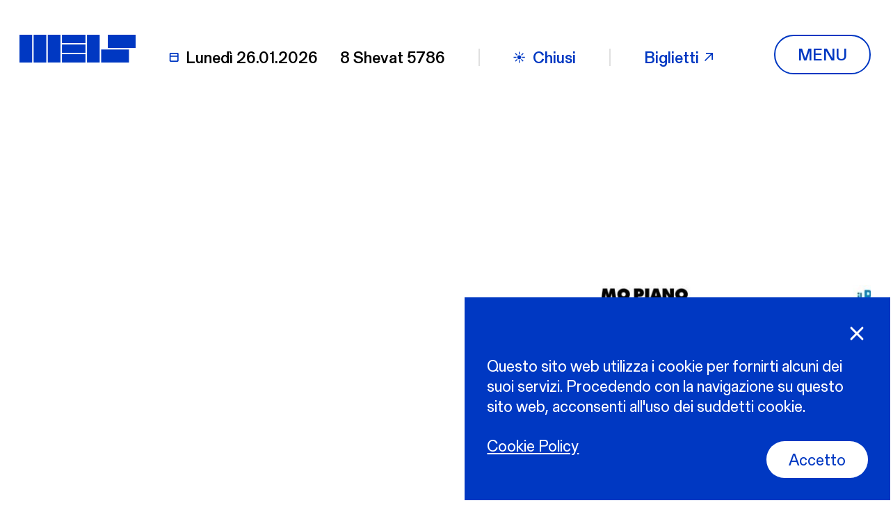

--- FILE ---
content_type: text/html; charset=UTF-8
request_url: https://meis.museum/grossman_svela_i_segreti_della_scrittura/
body_size: 18445
content:
<!DOCTYPE html>
<html lang="it-IT">

<head>
  <meta charset="UTF-8">
  <meta name="viewport" content="width=device-width, initial-scale=1.0">
  <title>Grossman svela i segreti della scrittura - MEIS</title>
	<style>img:is([sizes="auto" i], [sizes^="auto," i]) { contain-intrinsic-size: 3000px 1500px }</style>
	
<!-- The SEO Framework by Sybre Waaijer -->
<meta name="robots" content="max-snippet:-1,max-image-preview:standard,max-video-preview:-1" />
<link rel="canonical" href="https://meis.museum/grossman_svela_i_segreti_della_scrittura/" />
<meta name="description" content="«CI SONO persone intrappolate in qualcosa che non amano: la letteratura e l’arte fanno quello che non riesce nella vita vera, permettono di uscire dalla corazza…" />
<meta property="og:type" content="article" />
<meta property="og:locale" content="it_IT" />
<meta property="og:site_name" content="MEIS" />
<meta property="og:title" content="Grossman svela i segreti della scrittura" />
<meta property="og:description" content="«CI SONO persone intrappolate in qualcosa che non amano: la letteratura e l’arte fanno quello che non riesce nella vita vera, permettono di uscire dalla corazza e ritrovare la libertà dell’io vero»." />
<meta property="og:url" content="https://meis.museum/grossman_svela_i_segreti_della_scrittura/" />
<meta property="og:image" content="https://meis.museum/wp-content/uploads/2019/05/20_05_1920il20Resto20del20Carlino.jpg" />
<meta property="og:image:width" content="1668" />
<meta property="og:image:height" content="1109" />
<meta property="article:published_time" content="2019-05-20T07:00:00+00:00" />
<meta property="article:modified_time" content="2021-04-11T17:39:09+00:00" />
<meta name="twitter:card" content="summary_large_image" />
<meta name="twitter:title" content="Grossman svela i segreti della scrittura" />
<meta name="twitter:description" content="«CI SONO persone intrappolate in qualcosa che non amano: la letteratura e l’arte fanno quello che non riesce nella vita vera, permettono di uscire dalla corazza e ritrovare la libertà dell’io vero»." />
<meta name="twitter:image" content="https://meis.museum/wp-content/uploads/2019/05/20_05_1920il20Resto20del20Carlino.jpg" />
<meta name="google-site-verification" content="56EyLdSdjs1rcJ35BA_Jwfzgwc1-RBpMb2CqLHchXzw" />
<script type="application/ld+json">{"@context":"https://schema.org","@graph":[{"@type":"WebSite","@id":"https://meis.museum/#/schema/WebSite","url":"https://meis.museum/","name":"MEIS","description":"Museo Nazionale dell'Ebraismo Italiano e della Shoah","inLanguage":"it-IT","potentialAction":{"@type":"SearchAction","target":{"@type":"EntryPoint","urlTemplate":"https://meis.museum/search/{search_term_string}/"},"query-input":"required name=search_term_string"},"publisher":{"@type":"Organization","@id":"https://meis.museum/#/schema/Organization","name":"MEIS","url":"https://meis.museum/","logo":{"@type":"ImageObject","url":"https://meis.museum/wp-content/uploads/2021/02/android-icon-192x192-1.png","contentUrl":"https://meis.museum/wp-content/uploads/2021/02/android-icon-192x192-1.png","width":192,"height":192}}},{"@type":"WebPage","@id":"https://meis.museum/grossman_svela_i_segreti_della_scrittura/","url":"https://meis.museum/grossman_svela_i_segreti_della_scrittura/","name":"Grossman svela i segreti della scrittura - MEIS","description":"«CI SONO persone intrappolate in qualcosa che non amano: la letteratura e l’arte fanno quello che non riesce nella vita vera, permettono di uscire dalla corazza…","inLanguage":"it-IT","isPartOf":{"@id":"https://meis.museum/#/schema/WebSite"},"breadcrumb":{"@type":"BreadcrumbList","@id":"https://meis.museum/#/schema/BreadcrumbList","itemListElement":[{"@type":"ListItem","position":1,"item":"https://meis.museum/","name":"MEIS"},{"@type":"ListItem","position":2,"item":"https://meis.museum/category/press-room/","name":"Categoria: Press Room"},{"@type":"ListItem","position":3,"name":"Grossman svela i segreti della scrittura"}]},"potentialAction":{"@type":"ReadAction","target":"https://meis.museum/grossman_svela_i_segreti_della_scrittura/"},"datePublished":"2019-05-20T07:00:00+00:00","dateModified":"2021-04-11T17:39:09+00:00","author":{"@type":"Person","@id":"https://meis.museum/#/schema/Person/ddc2f716545a11830b9c20f378aaa304","name":"meisadmin"}}]}</script>
<!-- / The SEO Framework by Sybre Waaijer | 6.25ms meta | 0.07ms boot -->

<link rel='dns-prefetch' href='//cdn.jsdelivr.net' />
<style id='wp-block-library-inline-css' type='text/css'>
:root{--wp-admin-theme-color:#007cba;--wp-admin-theme-color--rgb:0,124,186;--wp-admin-theme-color-darker-10:#006ba1;--wp-admin-theme-color-darker-10--rgb:0,107,161;--wp-admin-theme-color-darker-20:#005a87;--wp-admin-theme-color-darker-20--rgb:0,90,135;--wp-admin-border-width-focus:2px;--wp-block-synced-color:#7a00df;--wp-block-synced-color--rgb:122,0,223;--wp-bound-block-color:var(--wp-block-synced-color)}@media (min-resolution:192dpi){:root{--wp-admin-border-width-focus:1.5px}}.wp-element-button{cursor:pointer}:root{--wp--preset--font-size--normal:16px;--wp--preset--font-size--huge:42px}:root .has-very-light-gray-background-color{background-color:#eee}:root .has-very-dark-gray-background-color{background-color:#313131}:root .has-very-light-gray-color{color:#eee}:root .has-very-dark-gray-color{color:#313131}:root .has-vivid-green-cyan-to-vivid-cyan-blue-gradient-background{background:linear-gradient(135deg,#00d084,#0693e3)}:root .has-purple-crush-gradient-background{background:linear-gradient(135deg,#34e2e4,#4721fb 50%,#ab1dfe)}:root .has-hazy-dawn-gradient-background{background:linear-gradient(135deg,#faaca8,#dad0ec)}:root .has-subdued-olive-gradient-background{background:linear-gradient(135deg,#fafae1,#67a671)}:root .has-atomic-cream-gradient-background{background:linear-gradient(135deg,#fdd79a,#004a59)}:root .has-nightshade-gradient-background{background:linear-gradient(135deg,#330968,#31cdcf)}:root .has-midnight-gradient-background{background:linear-gradient(135deg,#020381,#2874fc)}.has-regular-font-size{font-size:1em}.has-larger-font-size{font-size:2.625em}.has-normal-font-size{font-size:var(--wp--preset--font-size--normal)}.has-huge-font-size{font-size:var(--wp--preset--font-size--huge)}.has-text-align-center{text-align:center}.has-text-align-left{text-align:left}.has-text-align-right{text-align:right}#end-resizable-editor-section{display:none}.aligncenter{clear:both}.items-justified-left{justify-content:flex-start}.items-justified-center{justify-content:center}.items-justified-right{justify-content:flex-end}.items-justified-space-between{justify-content:space-between}.screen-reader-text{border:0;clip-path:inset(50%);height:1px;margin:-1px;overflow:hidden;padding:0;position:absolute;width:1px;word-wrap:normal!important}.screen-reader-text:focus{background-color:#ddd;clip-path:none;color:#444;display:block;font-size:1em;height:auto;left:5px;line-height:normal;padding:15px 23px 14px;text-decoration:none;top:5px;width:auto;z-index:100000}html :where(.has-border-color){border-style:solid}html :where([style*=border-top-color]){border-top-style:solid}html :where([style*=border-right-color]){border-right-style:solid}html :where([style*=border-bottom-color]){border-bottom-style:solid}html :where([style*=border-left-color]){border-left-style:solid}html :where([style*=border-width]){border-style:solid}html :where([style*=border-top-width]){border-top-style:solid}html :where([style*=border-right-width]){border-right-style:solid}html :where([style*=border-bottom-width]){border-bottom-style:solid}html :where([style*=border-left-width]){border-left-style:solid}html :where(img[class*=wp-image-]){height:auto;max-width:100%}:where(figure){margin:0 0 1em}html :where(.is-position-sticky){--wp-admin--admin-bar--position-offset:var(--wp-admin--admin-bar--height,0px)}@media screen and (max-width:600px){html :where(.is-position-sticky){--wp-admin--admin-bar--position-offset:0px}}
</style>
<style id='classic-theme-styles-inline-css' type='text/css'>
/*! This file is auto-generated */
.wp-block-button__link{color:#fff;background-color:#32373c;border-radius:9999px;box-shadow:none;text-decoration:none;padding:calc(.667em + 2px) calc(1.333em + 2px);font-size:1.125em}.wp-block-file__button{background:#32373c;color:#fff;text-decoration:none}
</style>
<link rel='stylesheet' id='bodhi-svgs-attachment-css' href='https://meis.museum/wp-content/plugins/svg-support/css/svgs-attachment.css' type='text/css' media='all' />
<link rel='stylesheet' id='tw-cookie-banner-css' href='https://meis.museum/wp-content/plugins/tw-cookie-banner/dist/main.css?ver=92a8a45044e968e81bacc9714ce58b3f' type='text/css' media='all' />
<link rel='stylesheet' id='theme-style-css' href='https://meis.museum/wp-content/themes/theme/dist/main.css?ver=92a8a45044e968e81bacc9714ce58b3f' type='text/css' media='all' />
<script type="text/javascript" src="https://meis.museum/wp-content/plugins/tw-cookie-banner/dist/main.js?ver=92a8a45044e968e81bacc9714ce58b3f" id="tw-cookie-banner-js"></script>
<script id="theme-datepicker-script" src="https://cdn.jsdelivr.net/npm/vanillajs-datepicker@1.0.3/dist/js/datepicker-full.js?ver=92a8a45044e968e81bacc9714ce58b3f"></script><link rel="https://api.w.org/" href="https://meis.museum/wp-json/" /><link rel="alternate" title="JSON" type="application/json" href="https://meis.museum/wp-json/wp/v2/posts/3920" /><link rel="alternate" title="oEmbed (JSON)" type="application/json+oembed" href="https://meis.museum/wp-json/oembed/1.0/embed?url=https%3A%2F%2Fmeis.museum%2Fgrossman_svela_i_segreti_della_scrittura%2F&#038;lang=it" />
<link rel="alternate" title="oEmbed (XML)" type="text/xml+oembed" href="https://meis.museum/wp-json/oembed/1.0/embed?url=https%3A%2F%2Fmeis.museum%2Fgrossman_svela_i_segreti_della_scrittura%2F&#038;format=xml&#038;lang=it" />
<style>
.questIta .gf_step_page_name,
.page-id-13245 .gform_title,
.page-id-14746 .gform_title {display: none;}
.questIta .gform_page_footer{justify-content: flex-end;
position: absolute;
  width: 90vw;
  bottom: 30px;}
.questIta #field_4_41 {margin: 0 auto;}
/* pulsanti sidebar pagina didattica > scuole */
.page-id-14303 .InfoBlock .info summary:first-child
{ display: none;}
.page-id-14303 .InfoBlock .info .link-wrapper {
border-top: none;
margin-top: 3em; }

.page-id-14303  .InfoBlock .info .link-wrapper .link {
min-width: 13em;
font-size: 77%;
}
@media (min-width: 768px) {
.page-id-14303  .InfoBlock .info .link-wrapper .link {
font-size: 95%;
}
}
/* forzature posizione elementi nel menu
html[lang="en-GB"] .MainNavigation .flickity-slider > article:nth-child(1) {
left:33%!important;
}
html[lang="en-GB"] .MainNavigation .flickity-slider > article:nth-child(2) {
left:0%!important;
}
html[lang="en-GB"] .MainNavigation .flickity-slider > article:nth-child(3) {
left:66%!important;
}
html[lang="it-IT"] .MainNavigation .flickity-slider > article:nth-child(1) {
left:33%!important;
}

html[lang="it-IT"] .MainNavigation .flickity-slider > article:nth-child(2) {
left:66%!important;
}

html[lang="it-IT"] .MainNavigation .flickity-slider > article:nth-child(3) {
left:0%!important;
} */
/* BUG n.1 - Gli orari nel footer vengono ricopiati in più parti, ma dovrebbero apparire solo in una */
.MainFooter > div > div > div > div .footer-info-wrapper:first-child .info-contacts p.p1 {
display: none;
}
/* BUG n.2 il pulsante "accetto" nel cookie banner è addossato al testo della cookie policy, senza spazi. Per evitare lo allineamo a destra. */
.cookie-banner__cta-btn {
  margin-left: auto;
  order: 2;
}
/*BUG n.3 il cookie banner quando è chiuso era stato impostato come display:block e su safari mascherava i click */
.cookie-banner.\--closed{
display: none;
} 
/* Modifiche al tema per gestire gli stili in modo coerente anche negli articoli */
@media (min-width: 768px) {
.indented {
padding-left: 5rem;
}
}
.ElevatorWithPictures.--blue .subtitle .text {
color: white;
}

.hresponsive {
     max-width: 100%;
    height: auto;
}
/* descrizioni materiali per insegnanti meno evidenti */
.single-list-item.materials .item-text-2 {
    font-weight: 300;
}

.azzurro {
background-color: #ADD8E6;
padding: 3em;
}

@media (min-width: 768px) and (min-width: 1441px) {
    .single-list-item.materials .inner .item-text-2 {
        font-size: calc(1.4745rem - .8rem + 1.1vw);
        text-transform: initial;
    }
}

.InfoBlock .info .text p a.\--overcolor {
color: rgb(0, 56, 194);
}

.InfoBlock .info .text p a.\--overcolor:hover {
color: rgb(255,255,255);
}

.questCol{
padding: 20px;
font-size: 90%;
background-color: #fff;
max-width: 40vw;
color: #000;
margin: 1rem;
}

.questCols{
width: 80wv;
justify-content: center;
}
</style>

<!-- Facebook Pixel Code -->
<script>
!function(f,b,e,v,n,t,s)
{if(f.fbq)return;n=f.fbq=function(){n.callMethod?
n.callMethod.apply(n,arguments):n.queue.push(arguments)};
if(!f._fbq)f._fbq=n;n.push=n;n.loaded=!0;n.version='2.0';
n.queue=[];t=b.createElement(e);t.async=!0;
t.src=v;s=b.getElementsByTagName(e)[0];
s.parentNode.insertBefore(t,s)}(window, document,'script',
'https://connect.facebook.net/en_US/fbevents.js');
fbq('init', '269882537426259');
fbq('track', 'PageView');
</script>
<noscript><img height="1" width="1" style="display:none"
src="https://www.facebook.com/tr?id=269882537426259&ev=PageView&noscript=1"
/></noscript>
<!-- End Facebook Pixel Code -->


<link rel="icon" href="https://meis.museum/wp-content/uploads/2021/02/android-icon-192x192-1-150x150.png" sizes="32x32" />
<link rel="icon" href="https://meis.museum/wp-content/uploads/2021/02/android-icon-192x192-1.png" sizes="192x192" />
<link rel="apple-touch-icon" href="https://meis.museum/wp-content/uploads/2021/02/android-icon-192x192-1.png" />
<meta name="msapplication-TileImage" content="https://meis.museum/wp-content/uploads/2021/02/android-icon-192x192-1.png" />
		<style type="text/css" id="wp-custom-css">
			.gform-theme--framework .gfield{
	max-width: 960px;
}

.gform-theme--framework .gfield_label {
	font-size: 1rem;
	font-family: "Gerstner Programm", Arial, Helvetica, sans-serif
}

.meis-spacer,
.meis-spacer-blue{
	border-color: white;
	min-height: 2rem;
	border-width: 0;
	border-bottom-width: 3px;
}

.meis-spacer-blue{
	border-bottom-color: #0038c2;
}

 .gform-theme--framework .star-rating  .gfield_radio {
	 font-size: 14px;
	 color: black;
	flex-direction: row;
	gap: 5px;
}

 .gform-theme--framework .star-rating  .gfield_radio::before {
	content: "Per niente";
	 padding-right: .5rem;
}
 .gform-theme--framework .star-rating  .gfield_radio::after {
	content: "Molto";
	 padding-left: .5rem;
}
 .gform-theme--framework .star-rating .gfield_radio label {
	display: none;
}


.gform-theme--framework .star-rating input[type="radio"]{
		outline: none;
  	box-shadow: none; 
}

.gform-theme--framework .star-rating input[type="radio"] {
	background:
url('[data-uri]'); border: none;
}

.gform-theme--framework .star-rating input[type="radio"]:hover
{
	background: url('[data-uri]');
}

.gform-theme--framework .star-rating input[type="radio"]:checked{
	background: url('[data-uri]');
}

.--subsection{display:none;}

.parent-pageid-15294 a,
.page-id-15294  a{
	color:rgb(0, 56, 194);
}

.archivio--link a{
		color:rgb(0, 56, 194);

}
.archivio--link img{
		width: 32px;
	margin-bottom: 12px;

}

li.black {color: #000; font-weight: 300;}		</style>
		</head>

<body data-rsssl=1 class="wp-singular post-template-default single single-post postid-3920 single-format-standard wp-theme-theme" data-barba="wrapper">
    
<header class="MainNavigation" itemscope itemtype="https://schema.org/WPHeader">
  <div class="main-navigation-wrapper">
    <div class="container-fluid">
      <div class="StartAnimationBox" style="
    background: #0038c2;
    height: 100%;
    left: 0;
    position: fixed;
    top: 0;
    width: 100%;
    z-index: 102;">
</div>      <div class="top-content-wrapper top-navigation --flex-align-center">
        <div class="left-navigation-wrapper">
          <img itemprop="logo" alt="MEIS" class="img-logo" src="https://meis.museum/wp-content/themes/theme/src/assets/images/meis_big_logo.svg" />
          <a class="logo-link" href="https://meis.museum" title="MEIS">
            <svg class="svg" preserveAspectRatio="xMinYMin slice" overflow="visible" viewBox="0 0 1376 330">
              <use xlink:href="#icon-big-logo"></use>
            </svg>
            <h2 class="logo-text">Museo Nazionale dell'Ebraismo Italiano e della Shoah</h2>
          </a>
          <div class="info-wrapper">
            <div class="current-date-wrapper --flex-align-center">
              <svg class="svg --inline">
                <use xlink:href="#icon-calendar"></use>
              </svg>
              <span class="nav-date">lunedì 26.01.2026</span>
            </div>
            <div class="date-translated-wrapper">
              <span class="nav-date">
                8 Shevat 5786              </span>
            </div>
            <div class="open-days --flex-align-center">
              <svg class="svg --inline">
                <use xlink:href="#icon-sun"></use>
              </svg>
              Chiusi            </div>
            <a class="shop-link --flex-align-center" href="https://www.sistemamuseo.it/struttura/?id=490" rel="nofollow" target="_blank">
              Biglietti              <svg class="svg --inline">
                <use xlink:href="#icon-arrow-link"></use>
              </svg>
            </a>
          </div>
        </div>
        <div class="right-navigation-wrapper">
          <button class="navbar-toggler cta-btn --rounded --ghost --text-uppercase" type="button" aria-label="Toggle navigation" title="Toggle navigation">
            <span class="closed-text --visible">Menu</span><span class="opened-text">Chiudi</span>          </button>
        </div>
      </div>
      <div class="opened-menu-wrapper">
        <div class="content-wrapper container-fluid">
          <div class="top-navigation-wrapper --flex-align-center">
            <nav class="navbar-top"><ul id="menu-top-menu" class="menu"><li id="menu-item-1622" class="menu-item menu-item-type-post_type menu-item-object-page menu-item-home menu-item-1622"><a href="https://meis.museum/">Home</a></li>
<li id="menu-item-1617" class="menu-item menu-item-type-post_type menu-item-object-page menu-item-1617"><a href="https://meis.museum/la-fondazione/">La fondazione</a></li>
<li id="menu-item-1618" class="menu-item menu-item-type-post_type menu-item-object-page menu-item-1618"><a href="https://meis.museum/la-fondazione/sostieni/">Sostieni</a></li>
<li id="menu-item-10742" class="menu-item menu-item-type-custom menu-item-object-custom menu-item-10742"><a href="https://www.sistemamuseoshop.it/ita/4/shop-musei/12/museo-nazionale-dellebraismo-italiano-e-della-shoah/">Shop</a></li>
<li id="menu-item-7635" class="menu-item menu-item-type-post_type menu-item-object-page menu-item-7635"><a href="https://meis.museum/newsletter/">Newsletter</a></li>
<li id="menu-item-1620" class="menu-item menu-item-type-post_type menu-item-object-page current_page_parent menu-item-1620"><a href="https://meis.museum/news/">News</a></li>
</ul></nav>            <div class="action-wrapper">
                              <div class="tw-dropdown --reverse-color">
                  <button class="dropdown-select">
                    <span class="selection">
                      it                    </span>
                    <svg class="svg --inline">
                      <use xlink:href="#icon-meis_menu_arrow"></use>
                    </svg>
                  </button>
                  <ul class="dropdown-list">
                    	<li class="lang-item lang-item-5 lang-item-en no-translation lang-item-first"><a lang="en-GB" hreflang="en-GB" href="https://meis.museum/en/">en</a></li>
                  </ul>
                </div>
                            <a class="search-button" href="https://meis.museum/?s">
                Cerca                <svg class="svg --inline">
                  <use xlink:href="#icon-search"></use>
                </svg>
              </a>
            </div>
          </div>
          <div class="mega-menu-wrapper">
            <div class="row">
              <div class="col-lg-4">
                <nav class="navbar-side"><ul id="menu-main-menu" class="menu"><li id="menu-item-1580" class="menu-item menu-item-type-custom menu-item-object-custom menu-item-has-children menu-item-1580"><a href="#">Il museo <svg class="svg --inline"><use xlink:href="#icon-arrow-bottom"></use> </svg></a>
<ul class="sub-menu">
	<li id="menu-item-1587" class="menu-item menu-item-type-post_type menu-item-object-page menu-item-1587"><a href="https://meis.museum/il-museo/il-progetto/">Il Progetto <svg class="svg --inline"><use xlink:href="#icon-arrow-bottom"></use> </svg></a></li>
	<li id="menu-item-1590" class="menu-item menu-item-type-post_type menu-item-object-page menu-item-1590"><a href="https://meis.museum/il-museo/storia-architettura/">Storia &amp; architettura <svg class="svg --inline"><use xlink:href="#icon-arrow-bottom"></use> </svg></a></li>
	<li id="menu-item-1582" class="menu-item menu-item-type-post_type menu-item-object-page menu-item-1582"><a href="https://meis.museum/il-museo/biblioteca/">Biblioteca <svg class="svg --inline"><use xlink:href="#icon-arrow-bottom"></use> </svg></a></li>
	<li id="menu-item-1585" class="menu-item menu-item-type-post_type menu-item-object-page menu-item-1585"><a href="https://meis.museum/il-museo/il-giardino-delle-domande/">Il giardino delle domande <svg class="svg --inline"><use xlink:href="#icon-arrow-bottom"></use> </svg></a></li>
	<li id="menu-item-1583" class="menu-item menu-item-type-post_type menu-item-object-page menu-item-1583"><a href="https://meis.museum/il-museo/bookshop/">Bookshop <svg class="svg --inline"><use xlink:href="#icon-arrow-bottom"></use> </svg></a></li>
	<li id="menu-item-1581" class="menu-item menu-item-type-post_type menu-item-object-page menu-item-1581"><a href="https://meis.museum/il-museo/aule-didattiche/">Aula didattica <svg class="svg --inline"><use xlink:href="#icon-arrow-bottom"></use> </svg></a></li>
	<li id="menu-item-1586" class="menu-item menu-item-type-post_type menu-item-object-page menu-item-1586"><a href="https://meis.museum/la-fondazione/il-nostro-staff/">Il nostro staff <svg class="svg --inline"><use xlink:href="#icon-arrow-bottom"></use> </svg></a></li>
</ul>
</li>
<li id="menu-item-1591" class="menu-item menu-item-type-custom menu-item-object-custom menu-item-has-children menu-item-1591"><a href="#">Visita <svg class="svg --inline"><use xlink:href="#icon-arrow-bottom"></use> </svg></a>
<ul class="sub-menu">
	<li id="menu-item-1595" class="menu-item menu-item-type-post_type menu-item-object-page menu-item-1595"><a href="https://meis.museum/visita/orari-prenotazioni/">Orari &amp; prenotazioni <svg class="svg --inline"><use xlink:href="#icon-arrow-bottom"></use> </svg></a></li>
	<li id="menu-item-1593" class="menu-item menu-item-type-post_type menu-item-object-page menu-item-1593"><a href="https://meis.museum/visita/come-arrivare/">Come arrivare <svg class="svg --inline"><use xlink:href="#icon-arrow-bottom"></use> </svg></a></li>
	<li id="menu-item-1594" class="menu-item menu-item-type-post_type menu-item-object-page menu-item-1594"><a href="https://meis.museum/visita/informazioni-utili/">Informazioni utili <svg class="svg --inline"><use xlink:href="#icon-arrow-bottom"></use> </svg></a></li>
	<li id="menu-item-1596" class="menu-item menu-item-type-post_type menu-item-object-page menu-item-1596"><a href="https://meis.museum/visita/visite-guidate/">Visite guidate <svg class="svg --inline"><use xlink:href="#icon-arrow-bottom"></use> </svg></a></li>
</ul>
</li>
<li id="menu-item-1597" class="menu-item menu-item-type-custom menu-item-object-custom menu-item-has-children menu-item-1597"><a href="#">Mostre &#038; Eventi <svg class="svg --inline"><use xlink:href="#icon-arrow-bottom"></use> </svg></a>
<ul class="sub-menu">
	<li id="menu-item-1600" class="menu-item menu-item-type-post_type menu-item-object-page menu-item-1600"><a href="https://meis.museum/mostre-eventi/mostre-permanenti/">Mostre permanenti <svg class="svg --inline"><use xlink:href="#icon-arrow-bottom"></use> </svg></a></li>
	<li id="menu-item-1601" class="menu-item menu-item-type-post_type menu-item-object-page menu-item-1601"><a href="https://meis.museum/mostre-eventi/passati/">Passati <svg class="svg --inline"><use xlink:href="#icon-arrow-bottom"></use> </svg></a></li>
</ul>
</li>
<li id="menu-item-7174" class="menu-item menu-item-type-post_type menu-item-object-page menu-item-7174"><a href="https://meis.museum/collezione-ricerca/">Collezione &amp; Ricerca <svg class="svg --inline"><use xlink:href="#icon-arrow-bottom"></use> </svg></a></li>
<li id="menu-item-1605" class="menu-item menu-item-type-custom menu-item-object-custom menu-item-has-children menu-item-1605"><a href="#">Educazione <svg class="svg --inline"><use xlink:href="#icon-arrow-bottom"></use> </svg></a>
<ul class="sub-menu">
	<li id="menu-item-14335" class="menu-item menu-item-type-post_type menu-item-object-page menu-item-14335"><a href="https://meis.museum/didattica/scuole/">Scuole <svg class="svg --inline"><use xlink:href="#icon-arrow-bottom"></use> </svg></a></li>
	<li id="menu-item-14334" class="menu-item menu-item-type-post_type menu-item-object-page menu-item-14334"><a href="https://meis.museum/didattica/insegnanti/">Insegnanti <svg class="svg --inline"><use xlink:href="#icon-arrow-bottom"></use> </svg></a></li>
	<li id="menu-item-14333" class="menu-item menu-item-type-post_type menu-item-object-page menu-item-14333"><a href="https://meis.museum/didattica/giovani-e-adulti/">Giovani, adulti <svg class="svg --inline"><use xlink:href="#icon-arrow-bottom"></use> </svg></a></li>
</ul>
</li>
<li id="menu-item-1608" class="menu-item menu-item-type-custom menu-item-object-custom menu-item-has-children menu-item-1608"><a href="#">Cultura ebraica <svg class="svg --inline"><use xlink:href="#icon-arrow-bottom"></use> </svg></a>
<ul class="sub-menu">
	<li id="menu-item-1610" class="menu-item menu-item-type-post_type menu-item-object-page menu-item-1610"><a href="https://meis.museum/cultura-ebraica/capire-l-ebraismo/">Capire l&#8217;ebraismo <svg class="svg --inline"><use xlink:href="#icon-arrow-bottom"></use> </svg></a></li>
	<li id="menu-item-1609" class="menu-item menu-item-type-post_type menu-item-object-page menu-item-1609"><a href="https://meis.museum/cultura-ebraica/calendario-festivita/">Calendario &amp; Festività <svg class="svg --inline"><use xlink:href="#icon-arrow-bottom"></use> </svg></a></li>
	<li id="menu-item-1612" class="menu-item menu-item-type-post_type menu-item-object-page menu-item-1612"><a href="https://meis.museum/cultura-ebraica/oggetti-simboli/">Oggetti &amp; Simboli <svg class="svg --inline"><use xlink:href="#icon-arrow-bottom"></use> </svg></a></li>
	<li id="menu-item-7258" class="menu-item menu-item-type-post_type menu-item-object-page menu-item-7258"><a href="https://meis.museum/cultura-ebraica/il-ciclo-della-vita/">Il ciclo della vita <svg class="svg --inline"><use xlink:href="#icon-arrow-bottom"></use> </svg></a></li>
	<li id="menu-item-14354" class="menu-item menu-item-type-post_type menu-item-object-page menu-item-14354"><a href="https://meis.museum/cultura-ebraica/italiaebraica/">#ITALIAEBRAICA <svg class="svg --inline"><use xlink:href="#icon-arrow-bottom"></use> </svg></a></li>
</ul>
</li>
<li id="menu-item-7062" class="menu-item menu-item-type-post_type menu-item-object-page menu-item-7062"><a href="https://meis.museum/shoah/">Shoah <svg class="svg --inline"><use xlink:href="#icon-arrow-bottom"></use> </svg></a></li>
</ul></nav>              </div>
              <div class="col-lg-7 offset-lg-1 d-none d-lg-block">
                <div class="right-content-wrapper">
                                      <div class="info-column">
                      <div class="info-box">
                        <h5 class="h7 --text-uppercase --color-white">Orari di apertura</h5>
                        <p class="p1"><span class="s1">Mar</span><span class="s1">-Dom: dalle 10.00 alle 18.00</span></p>
                      </div>
                    </div>
                                                        <div class="info-column">
                      <div class="info-box">
                        <h5 class="h7 --text-uppercase --color-white">Indirizzo</h5>
                        <p>Via Piangipane, 81,</p>
<p>44121 Ferrara FE,</p>
<p>Italia</p>
                      </div>
                                        </div>
                </div>
                                  <div class="event-slider-content-wrapper">
                    <div class="EventSlider --short --navigation-slider">
  <h3 class="h3 title">Mostre & eventi</h3>
  <div class="wrap block">
    
<article class="single-event">
  <a href="https://meis.museum/mostre/viaggio-in-italia-alla-scoperta-del-patrimonio-culturale-ebraico/" title="Viaggio in Italia. Alla scoperta del patrimonio culturale ebraico" aria-label="Viaggio in Italia. Alla scoperta del patrimonio culturale ebraico" class="event-img-wrapper"><img class="lazy event-img" alt="Viaggio in Italia. Alla scoperta del patrimonio culturale ebraico" src="https://meis.museum/wp-content/uploads/2025/10/MEIS_Viaggio-in-Italia_manifesto-copertina-150x150.jpg" data-src="https://meis.museum/wp-content/uploads/2025/10/MEIS_Viaggio-in-Italia_manifesto-copertina.jpg" data-srcset="https://meis.museum/wp-content/uploads/2025/10/MEIS_Viaggio-in-Italia_manifesto-copertina.jpg 1000w, https://meis.museum/wp-content/uploads/2025/10/MEIS_Viaggio-in-Italia_manifesto-copertina-264x300.jpg 264w, https://meis.museum/wp-content/uploads/2025/10/MEIS_Viaggio-in-Italia_manifesto-copertina-901x1024.jpg 901w, https://meis.museum/wp-content/uploads/2025/10/MEIS_Viaggio-in-Italia_manifesto-copertina-768x873.jpg 768w" ></a><h3 class="event-title">Viaggio in Italia. Alla scoperta del patrimonio culturale ebraico</h3><span class="event-category">Mostra Temporanea</span><span class="event-date">10.10.2025—14.06.2026</span></article>
<article class="single-event">
  <a href="https://meis.museum/mostre/1938-lumanita-negata/" title="1938, l&#8217;umanità negata" aria-label="1938, l&#8217;umanità negata" class="event-img-wrapper"><img class="lazy event-img" alt="1938, l&#8217;umanità negata" src="https://meis.museum/wp-content/uploads/2021/04/umanita-negata-150x150.jpg" data-src="https://meis.museum/wp-content/uploads/2021/04/umanita-negata.jpg" data-srcset="https://meis.museum/wp-content/uploads/2021/04/umanita-negata.jpg 1240w, https://meis.museum/wp-content/uploads/2021/04/umanita-negata-199x300.jpg 199w, https://meis.museum/wp-content/uploads/2021/04/umanita-negata-679x1024.jpg 679w, https://meis.museum/wp-content/uploads/2021/04/umanita-negata-768x1159.jpg 768w, https://meis.museum/wp-content/uploads/2021/04/umanita-negata-1018x1536.jpg 1018w" ></a><h3 class="event-title">1938, l&#8217;umanità negata</h3><span class="event-category">Mostra Permanente</span></article>
<article class="single-event">
  <a href="https://meis.museum/mostre/ebrei-una-storia-italiana/" title="Ebrei una storia italiana" aria-label="Ebrei una storia italiana" class="event-img-wrapper"><img class="lazy event-img" alt="Ebrei una storia italiana" src="https://meis.museum/wp-content/uploads/2021/04/IMG_3825b-150x150.jpg" data-src="https://meis.museum/wp-content/uploads/2021/04/IMG_3825b.jpg" data-srcset="https://meis.museum/wp-content/uploads/2021/04/IMG_3825b.jpg 1920w, https://meis.museum/wp-content/uploads/2021/04/IMG_3825b-300x200.jpg 300w, https://meis.museum/wp-content/uploads/2021/04/IMG_3825b-1024x683.jpg 1024w, https://meis.museum/wp-content/uploads/2021/04/IMG_3825b-768x512.jpg 768w, https://meis.museum/wp-content/uploads/2021/04/IMG_3825b-1536x1024.jpg 1536w, https://meis.museum/wp-content/uploads/2021/04/IMG_3825b-350x232.jpg 350w" ></a><h3 class="event-title">Ebrei una storia italiana</h3><span class="event-category">Mostra Permanente</span></article>  </div>
</div>                  </div>
                                <a aria-label="Biglietti" class="cta-btn --ghost --white --rounded"  href="https://www.sistemamuseo.it/struttura/?id=490" title="Biglietti"  rel="nofollow" target="_blank">Biglietti</a>              </div>
            </div>
          </div>
        </div>
      </div>
    </div>
  </div>
</header>  
  <div id="content" class="transition-fade" data-barba="container" data-barba-namespace="meis"><div class="container-fluid wrapper">
  
    <div class="row">
      <div class="col-md-7">
        
<section class="EventHeroHeader" itemscope itemtype="https://schema.org/Event">
  <h1 itemprop="name" class="h2 title --text-uppercase">Grossman svela i segreti della scrittura</h1>
          <img width="1024" height="681" src="https://meis.museum/wp-content/uploads/2019/05/20_05_1920il20Resto20del20Carlino-1024x681.jpg" class="event-img d-md-none wp-post-image" alt="" decoding="async" fetchpriority="high" srcset="https://meis.museum/wp-content/uploads/2019/05/20_05_1920il20Resto20del20Carlino-1024x681.jpg 1024w, https://meis.museum/wp-content/uploads/2019/05/20_05_1920il20Resto20del20Carlino-300x199.jpg 300w, https://meis.museum/wp-content/uploads/2019/05/20_05_1920il20Resto20del20Carlino-768x511.jpg 768w, https://meis.museum/wp-content/uploads/2019/05/20_05_1920il20Resto20del20Carlino-1536x1021.jpg 1536w, https://meis.museum/wp-content/uploads/2019/05/20_05_1920il20Resto20del20Carlino-350x232.jpg 350w, https://meis.museum/wp-content/uploads/2019/05/20_05_1920il20Resto20del20Carlino-700x465.jpg 700w, https://meis.museum/wp-content/uploads/2019/05/20_05_1920il20Resto20del20Carlino.jpg 1668w" sizes="(max-width: 1024px) 100vw, 1024px" /></section>
        <div class="the-content"><p>«CI SONO persone intrappolate in qualcosa che non amano: la letteratura e l’arte fanno quello che non riesce nella vita vera, permettono di uscire dalla corazza e ritrovare la libertà dell’io vero». Sul palco del Teatro Comunale, il grande scrittore israeliano David Grossman chiude la decima Festa del libro ebraico svelando non solo tecniche di scrittura: «Quando scrivi, ogni anima ti parla – afferma, con un sorriso in volto –. Guardando nel profondo di se stesso, ciascuno può essere una moltitudine di caratteri, di sentimenti, di attitudini. L’abilità di essere così tanti altri è una cosa che il mio mestiere mi ha insegnato». Un ‘mestiere’ fisico, quello di scrivere: «Sono come un cacciatore, un radar – dice di se stesso l’autore del recente <em>Applausi a scena aperta</em> –: mi immedesimo materialmente nei panni dei personaggi, fatelo anche voi, siate aperti e flessibili». Che si parli di uomini, donne, di adulti o anziani, di stati d’animo: «Quando scrivo d’amore, attorno a me tutti mi sembrano innamorati. Quando racconto la Shoah, divido le persone che mi circondano tra vittime e carnefici. Così mi calo in profondità, scopro di poter essere diverso, e grazie alla scrittura ogni volta ritrovo me stesso». Applausi e richieste d’autografi chiudono l’incontro, e la festa bersagliata dal maltempo. Che non ha impedito, tuttavia, una buona partecipazione sin dal mattino. Dopo la presentazione dei primi tre libri, gli incontri di spicco con Alain Elkann, autore del recente romanzo <em>Anita</em>, e con Giovanni Grasso, il cui <em>Il caso Kaufmann</em> è ormai un piccolo caso editoriale. Nel primo pomeriggio, l’inaugurazione – con la partecipazione di un gruppo di studenti provenienti da Asti – dell’installazione <em>Libri Proibiti</em> dell’artista siciliano Manlio Geraci. Nella festa «della scrittura, della cultura e dell’identità» (parole del presidente del Meis Dario Disegni) c’è spazio anche per un’originale scultura che rappresenta una catasta di oltre 950 volumi, aggrediti dalle fiamme. Il riferimento, esplicito, è alla Notte dei Cristalli e alla persecuzione degli ebrei. Da segnalare, a margine della festa, la visita del sottosegretario ai Beni Culturali Lucia Borgonzoni, che ha ammirato soprattutto la mostra Il Rinascimento parla ebraico. Nessuno, pare, ha fatto cenno al taglio dei 25 milioni di euro per il completamento del progetto del Meis. Forse non era il caso di fare da guastafeste.</p>
<p><strong>s. l.</strong></p>
</div>
      </div>
      <div class="col-md-4 offset-md-1">
        <aside class="EventSidebar">
  <img width="1024" height="681" src="https://meis.museum/wp-content/uploads/2019/05/20_05_1920il20Resto20del20Carlino-1024x681.jpg" class="event-img d-none d-md-block wp-post-image" alt="" decoding="async" srcset="https://meis.museum/wp-content/uploads/2019/05/20_05_1920il20Resto20del20Carlino-1024x681.jpg 1024w, https://meis.museum/wp-content/uploads/2019/05/20_05_1920il20Resto20del20Carlino-300x199.jpg 300w, https://meis.museum/wp-content/uploads/2019/05/20_05_1920il20Resto20del20Carlino-768x511.jpg 768w, https://meis.museum/wp-content/uploads/2019/05/20_05_1920il20Resto20del20Carlino-1536x1021.jpg 1536w, https://meis.museum/wp-content/uploads/2019/05/20_05_1920il20Resto20del20Carlino-350x232.jpg 350w, https://meis.museum/wp-content/uploads/2019/05/20_05_1920il20Resto20del20Carlino-700x465.jpg 700w, https://meis.museum/wp-content/uploads/2019/05/20_05_1920il20Resto20del20Carlino.jpg 1668w" sizes="(max-width: 1024px) 100vw, 1024px" />
  <div class="sidebar-content">
      </div>
</aside>      </div>
    </div>
  <div class="EventSlider --full ">
  <h3 class="h3 title">Altri contenuti</h3>
  <div class="wrap block">
    
<article class="single-event">
  <a href="https://meis.museum/giorno-della-memoria-2026-il-calendario-degli-eventi/" title="Giorno della Memoria 2026, il calendario degli eventi" aria-label="Giorno della Memoria 2026, il calendario degli eventi" class="event-img-wrapper"><img class="lazy event-img" alt="Giorno della Memoria 2026, il calendario degli eventi" src="https://meis.museum/wp-content/uploads/2025/12/unnamed-40-150x150.jpg" data-src="https://meis.museum/wp-content/uploads/2025/12/unnamed-40.jpg" data-srcset="https://meis.museum/wp-content/uploads/2025/12/unnamed-40.jpg 1913w, https://meis.museum/wp-content/uploads/2025/12/unnamed-40-300x233.jpg 300w, https://meis.museum/wp-content/uploads/2025/12/unnamed-40-1024x797.jpg 1024w, https://meis.museum/wp-content/uploads/2025/12/unnamed-40-768x597.jpg 768w, https://meis.museum/wp-content/uploads/2025/12/unnamed-40-1536x1195.jpg 1536w" ></a><h3 class="event-title">Giorno della Memoria 2026, il calendario degli eventi</h3><div class="event-excerpt">21 gennaio, ore 17 – MEIS (via Piangipane 81, Ferrara) Conferenza al bookshop &#8220;Quattro donne ferraresi: Maria Zamorani, Gina Finzi Schönheit, Ida Ascoli Magrini Bonfiglioli, Carla Neppi Sadun&#8221; Il MEIS organizza con l&#8217;Istituto di Storia Contemporanea di Ferrara e Ferrara La Città del Cinema l&#8217;incontro &#8220;Quattro donne ferraresi: Maria Zamorani, Gina Finzi Schönheit, Ida Ascoli [&hellip;]</div></article>
<article class="single-event">
  <a href="https://meis.museum/giorno-della-memoria-2026-il-programma-per-le-scuole/" title="Giorno della Memoria 2026, il programma per le scuole" aria-label="Giorno della Memoria 2026, il programma per le scuole" class="event-img-wrapper"><img class="lazy event-img" alt="Giorno della Memoria 2026, il programma per le scuole" src="https://meis.museum/wp-content/uploads/2026/01/gdm-150x150.png" data-src="https://meis.museum/wp-content/uploads/2026/01/gdm.png" data-srcset="https://meis.museum/wp-content/uploads/2026/01/gdm.png 531w, https://meis.museum/wp-content/uploads/2026/01/gdm-300x240.png 300w" ></a><h3 class="event-title">Giorno della Memoria 2026, il programma per le scuole</h3><div class="event-excerpt">26 gennaio 2026, ore 9.30 Visita virtuale di Auschwitz-Birkenau riservata alle scuole Il Ministero dell’Istruzione e del Merito e il Museo Nazionale dell&#8217;Ebraismo Italiano e della Shoah organizzano la visita live del campo a cura del Museo e Memoriale Auschwitz-Birkenau.L’incontro si svolgerà online il 26 gennaio alle ore 9.30 ed è riservato alle istituzioni scolastiche [&hellip;]</div></article>
<article class="single-event">
  <a href="https://meis.museum/viaggio-alla-scoperta-del-salento-ebraico/" title="Viaggio alla scoperta del Salento ebraico" aria-label="Viaggio alla scoperta del Salento ebraico" class="event-img-wrapper"><img class="lazy event-img" alt="Viaggio alla scoperta del Salento ebraico" src="https://meis.museum/wp-content/uploads/2026/01/museo-2-150x150.jpeg" data-src="https://meis.museum/wp-content/uploads/2026/01/museo-2.jpeg" data-srcset="https://meis.museum/wp-content/uploads/2026/01/museo-2.jpeg 1202w, https://meis.museum/wp-content/uploads/2026/01/museo-2-280x300.jpeg 280w, https://meis.museum/wp-content/uploads/2026/01/museo-2-954x1024.jpeg 954w, https://meis.museum/wp-content/uploads/2026/01/museo-2-768x824.jpeg 768w" ></a><h3 class="event-title">Viaggio alla scoperta del Salento ebraico</h3><div class="event-excerpt">Il MEIS vi invita ad un viaggio nel cuore del Salento per riscoprire le tracce della presenza ebraica che per secoli ha intrecciato la storia e la cultura di questa terra. Soggiornerete nell’antica Giudecca di Lecce: un’ospitalità diffusa che vi permetterà di respirare la vera atmosfera del centro antico. Pronti a partire con noi? IL [&hellip;]</div></article>
<article class="single-event">
  <a href="https://meis.museum/evento-online-i-tesori-italiani-di-parigi/" title="Evento online, &#8220;I tesori italiani di Parigi&#8221;" aria-label="Evento online, &#8220;I tesori italiani di Parigi&#8221;" class="event-img-wrapper"><img class="lazy event-img" alt="Evento online, &#8220;I tesori italiani di Parigi&#8221;" src="https://meis.museum/wp-content/uploads/2026/01/unnamed-41-150x150.jpg" data-src="https://meis.museum/wp-content/uploads/2026/01/unnamed-41.jpg" data-srcset="https://meis.museum/wp-content/uploads/2026/01/unnamed-41.jpg 1920w, https://meis.museum/wp-content/uploads/2026/01/unnamed-41-300x169.jpg 300w, https://meis.museum/wp-content/uploads/2026/01/unnamed-41-1024x576.jpg 1024w, https://meis.museum/wp-content/uploads/2026/01/unnamed-41-768x432.jpg 768w, https://meis.museum/wp-content/uploads/2026/01/unnamed-41-1536x864.jpg 1536w" ></a><h3 class="event-title">Evento online, &#8220;I tesori italiani di Parigi&#8221;</h3><div class="event-excerpt">Dopo cinque anni, il progetto #ItaliaEbraica si rinnova e diventa Italia Ebraica nel mondo.Ogni mese conosceremo un museo nuovo e scopriremo i percorsi che intrecciano luoghi lontani con la nostra &#8220;Italia Ebraica&#8221;.I musei ebraici internazionali presenteranno online su Zoom un oggetto o un&#8217;opera d’arte della loro collezione che racconta un tassello della storia d’Italia. Il [&hellip;]</div></article>
<article class="single-event">
  <a href="https://meis.museum/dimore-di-luce/" title="Dimore di luce" aria-label="Dimore di luce" class="event-img-wrapper"><img class="lazy event-img" alt="Dimore di luce" src="https://meis.museum/wp-content/uploads/2025/12/dimore-di-luce-150x150.png" data-src="https://meis.museum/wp-content/uploads/2025/12/dimore-di-luce.png" data-srcset="https://meis.museum/wp-content/uploads/2025/12/dimore-di-luce.png 405w, https://meis.museum/wp-content/uploads/2025/12/dimore-di-luce-300x202.png 300w" ></a><h3 class="event-title">Dimore di luce</h3><div class="event-excerpt">Fino al 18 gennaio il MEIS ospita l&#8217;allestimento &#8220;Dimore di luce&#8221; curato da Ermanno Tedeschi.La mostra presenta le opere di Alysson Feit, architetto e designer di fama internazionale che ha intrapreso un originale percorso legato all’arte ebraica. Al centro della sua ricerca ci sono le lettere, interpretate come segni carichi di spiritualità e trasformati in [&hellip;]</div></article>  </div>
</div></div>

</div> <!-- /#content -->
<script type="speculationrules">
{"prefetch":[{"source":"document","where":{"and":[{"href_matches":"\/*"},{"not":{"href_matches":["\/wp-*.php","\/wp-admin\/*","\/wp-content\/uploads\/*","\/wp-content\/*","\/wp-content\/plugins\/*","\/wp-content\/themes\/theme\/*","\/*\\?(.+)"]}},{"not":{"selector_matches":"a[rel~=\"nofollow\"]"}},{"not":{"selector_matches":".no-prefetch, .no-prefetch a"}}]},"eagerness":"conservative"}]}
</script>

<div id="tw-cookie-banner" class="cookie-banner">
  <div class="cookie-banner__inner" style="">
    <div class="cookie-banner__close-btn-wrapper">
      <button class="cookie-banner__close-btn" aria-label="Close">
        <svg>
          <use href="https://meis.museum/wp-content/plugins/tw-cookie-banner/src/assets/images/icons/close.svg#icon-close"></use>
        </svg>
      </button>
    </div>
    <svg class="cookie-banner__icon">
      <use href="https://meis.museum/wp-content/plugins/tw-cookie-banner/src/assets/images/icons/cookie.svg#icon-cookie"></use>
    </svg>
    <p class="cookie-banner__text">
      <p id="tw-target-text" dir="ltr" data-placeholder="Translation"><span lang="it">Questo sito web utilizza i cookie per fornirti alcuni dei suoi servizi. Procedendo con la navigazione su questo sito web, acconsenti all'uso dei suddetti cookie.</span></p>      <a href="https://meis.museum/cookie-policy/" class="cookie-banner__text-link" aria-label="Cookie Policy" title="Cookie Policy">Cookie Policy</a>    </p>
    <button class="cookie-banner__cta-btn" style="background-color: #FFFFFF;" aria-label="Accetto" title="Accetto">Accetto</button>  </div>
</div><script>
// fix per link pdf che non si aprono correttamente
document.addEventListener("DOMContentLoaded", function() {
    // Select all matching elements within the QuickActions section
    document.querySelectorAll("body.page-id-14303 section.QuickActions a.cta-btn.--rounded")
        .forEach(function(element) {
            element.setAttribute("target", "_blank");
        });

    // Select all matching elements within the InfoBlock section
    document.querySelectorAll("body.page-id-14303 section.InfoBlock a.cta-btn.--rounded")
        .forEach(function(element) {
            element.setAttribute("target", "_blank");
        });
});

</script>


<script>
(function() {
  const body = document.body;
  let lastPath = window.location.pathname;

  function checkAndAct() {
    const currentPath = window.location.pathname;

    if (currentPath === '/amministrazione-trasparente/' && lastPath !== currentPath) {
      // Appena arriviamo sulla pagina giusta
      if (body.classList.contains('--slide-down')) {
        body.classList.remove('--slide-down');
      }
      window.scrollTo({
        top: 0,
        left: 0,
        behavior: 'auto'
      });
    }

    lastPath = currentPath;
  }

  // MutationObserver per monitorare cambiamenti del body
  const observer = new MutationObserver(function() {
    checkAndAct();
  });

  observer.observe(body, {
    childList: true,
    subtree: true,
    attributes: true
  });

  // Prima verifica immediata
  checkAndAct();
})();

</script>
<style id='wp-block-paragraph-inline-css' type='text/css'>
.is-small-text{font-size:.875em}.is-regular-text{font-size:1em}.is-large-text{font-size:2.25em}.is-larger-text{font-size:3em}.has-drop-cap:not(:focus):first-letter{float:left;font-size:8.4em;font-style:normal;font-weight:100;line-height:.68;margin:.05em .1em 0 0;text-transform:uppercase}body.rtl .has-drop-cap:not(:focus):first-letter{float:none;margin-left:.1em}p.has-drop-cap.has-background{overflow:hidden}:root :where(p.has-background){padding:1.25em 2.375em}:where(p.has-text-color:not(.has-link-color)) a{color:inherit}p.has-text-align-left[style*="writing-mode:vertical-lr"],p.has-text-align-right[style*="writing-mode:vertical-rl"]{rotate:180deg}
</style>
<style id='global-styles-inline-css' type='text/css'>
:root{--wp--preset--aspect-ratio--square: 1;--wp--preset--aspect-ratio--4-3: 4/3;--wp--preset--aspect-ratio--3-4: 3/4;--wp--preset--aspect-ratio--3-2: 3/2;--wp--preset--aspect-ratio--2-3: 2/3;--wp--preset--aspect-ratio--16-9: 16/9;--wp--preset--aspect-ratio--9-16: 9/16;--wp--preset--color--black: #000000;--wp--preset--color--cyan-bluish-gray: #abb8c3;--wp--preset--color--white: #ffffff;--wp--preset--color--pale-pink: #f78da7;--wp--preset--color--vivid-red: #cf2e2e;--wp--preset--color--luminous-vivid-orange: #ff6900;--wp--preset--color--luminous-vivid-amber: #fcb900;--wp--preset--color--light-green-cyan: #7bdcb5;--wp--preset--color--vivid-green-cyan: #00d084;--wp--preset--color--pale-cyan-blue: #8ed1fc;--wp--preset--color--vivid-cyan-blue: #0693e3;--wp--preset--color--vivid-purple: #9b51e0;--wp--preset--gradient--vivid-cyan-blue-to-vivid-purple: linear-gradient(135deg,rgba(6,147,227,1) 0%,rgb(155,81,224) 100%);--wp--preset--gradient--light-green-cyan-to-vivid-green-cyan: linear-gradient(135deg,rgb(122,220,180) 0%,rgb(0,208,130) 100%);--wp--preset--gradient--luminous-vivid-amber-to-luminous-vivid-orange: linear-gradient(135deg,rgba(252,185,0,1) 0%,rgba(255,105,0,1) 100%);--wp--preset--gradient--luminous-vivid-orange-to-vivid-red: linear-gradient(135deg,rgba(255,105,0,1) 0%,rgb(207,46,46) 100%);--wp--preset--gradient--very-light-gray-to-cyan-bluish-gray: linear-gradient(135deg,rgb(238,238,238) 0%,rgb(169,184,195) 100%);--wp--preset--gradient--cool-to-warm-spectrum: linear-gradient(135deg,rgb(74,234,220) 0%,rgb(151,120,209) 20%,rgb(207,42,186) 40%,rgb(238,44,130) 60%,rgb(251,105,98) 80%,rgb(254,248,76) 100%);--wp--preset--gradient--blush-light-purple: linear-gradient(135deg,rgb(255,206,236) 0%,rgb(152,150,240) 100%);--wp--preset--gradient--blush-bordeaux: linear-gradient(135deg,rgb(254,205,165) 0%,rgb(254,45,45) 50%,rgb(107,0,62) 100%);--wp--preset--gradient--luminous-dusk: linear-gradient(135deg,rgb(255,203,112) 0%,rgb(199,81,192) 50%,rgb(65,88,208) 100%);--wp--preset--gradient--pale-ocean: linear-gradient(135deg,rgb(255,245,203) 0%,rgb(182,227,212) 50%,rgb(51,167,181) 100%);--wp--preset--gradient--electric-grass: linear-gradient(135deg,rgb(202,248,128) 0%,rgb(113,206,126) 100%);--wp--preset--gradient--midnight: linear-gradient(135deg,rgb(2,3,129) 0%,rgb(40,116,252) 100%);--wp--preset--font-size--small: 13px;--wp--preset--font-size--medium: 20px;--wp--preset--font-size--large: 36px;--wp--preset--font-size--x-large: 42px;--wp--preset--spacing--20: 0.44rem;--wp--preset--spacing--30: 0.67rem;--wp--preset--spacing--40: 1rem;--wp--preset--spacing--50: 1.5rem;--wp--preset--spacing--60: 2.25rem;--wp--preset--spacing--70: 3.38rem;--wp--preset--spacing--80: 5.06rem;--wp--preset--shadow--natural: 6px 6px 9px rgba(0, 0, 0, 0.2);--wp--preset--shadow--deep: 12px 12px 50px rgba(0, 0, 0, 0.4);--wp--preset--shadow--sharp: 6px 6px 0px rgba(0, 0, 0, 0.2);--wp--preset--shadow--outlined: 6px 6px 0px -3px rgba(255, 255, 255, 1), 6px 6px rgba(0, 0, 0, 1);--wp--preset--shadow--crisp: 6px 6px 0px rgba(0, 0, 0, 1);}:where(.is-layout-flex){gap: 0.5em;}:where(.is-layout-grid){gap: 0.5em;}body .is-layout-flex{display: flex;}.is-layout-flex{flex-wrap: wrap;align-items: center;}.is-layout-flex > :is(*, div){margin: 0;}body .is-layout-grid{display: grid;}.is-layout-grid > :is(*, div){margin: 0;}:where(.wp-block-columns.is-layout-flex){gap: 2em;}:where(.wp-block-columns.is-layout-grid){gap: 2em;}:where(.wp-block-post-template.is-layout-flex){gap: 1.25em;}:where(.wp-block-post-template.is-layout-grid){gap: 1.25em;}.has-black-color{color: var(--wp--preset--color--black) !important;}.has-cyan-bluish-gray-color{color: var(--wp--preset--color--cyan-bluish-gray) !important;}.has-white-color{color: var(--wp--preset--color--white) !important;}.has-pale-pink-color{color: var(--wp--preset--color--pale-pink) !important;}.has-vivid-red-color{color: var(--wp--preset--color--vivid-red) !important;}.has-luminous-vivid-orange-color{color: var(--wp--preset--color--luminous-vivid-orange) !important;}.has-luminous-vivid-amber-color{color: var(--wp--preset--color--luminous-vivid-amber) !important;}.has-light-green-cyan-color{color: var(--wp--preset--color--light-green-cyan) !important;}.has-vivid-green-cyan-color{color: var(--wp--preset--color--vivid-green-cyan) !important;}.has-pale-cyan-blue-color{color: var(--wp--preset--color--pale-cyan-blue) !important;}.has-vivid-cyan-blue-color{color: var(--wp--preset--color--vivid-cyan-blue) !important;}.has-vivid-purple-color{color: var(--wp--preset--color--vivid-purple) !important;}.has-black-background-color{background-color: var(--wp--preset--color--black) !important;}.has-cyan-bluish-gray-background-color{background-color: var(--wp--preset--color--cyan-bluish-gray) !important;}.has-white-background-color{background-color: var(--wp--preset--color--white) !important;}.has-pale-pink-background-color{background-color: var(--wp--preset--color--pale-pink) !important;}.has-vivid-red-background-color{background-color: var(--wp--preset--color--vivid-red) !important;}.has-luminous-vivid-orange-background-color{background-color: var(--wp--preset--color--luminous-vivid-orange) !important;}.has-luminous-vivid-amber-background-color{background-color: var(--wp--preset--color--luminous-vivid-amber) !important;}.has-light-green-cyan-background-color{background-color: var(--wp--preset--color--light-green-cyan) !important;}.has-vivid-green-cyan-background-color{background-color: var(--wp--preset--color--vivid-green-cyan) !important;}.has-pale-cyan-blue-background-color{background-color: var(--wp--preset--color--pale-cyan-blue) !important;}.has-vivid-cyan-blue-background-color{background-color: var(--wp--preset--color--vivid-cyan-blue) !important;}.has-vivid-purple-background-color{background-color: var(--wp--preset--color--vivid-purple) !important;}.has-black-border-color{border-color: var(--wp--preset--color--black) !important;}.has-cyan-bluish-gray-border-color{border-color: var(--wp--preset--color--cyan-bluish-gray) !important;}.has-white-border-color{border-color: var(--wp--preset--color--white) !important;}.has-pale-pink-border-color{border-color: var(--wp--preset--color--pale-pink) !important;}.has-vivid-red-border-color{border-color: var(--wp--preset--color--vivid-red) !important;}.has-luminous-vivid-orange-border-color{border-color: var(--wp--preset--color--luminous-vivid-orange) !important;}.has-luminous-vivid-amber-border-color{border-color: var(--wp--preset--color--luminous-vivid-amber) !important;}.has-light-green-cyan-border-color{border-color: var(--wp--preset--color--light-green-cyan) !important;}.has-vivid-green-cyan-border-color{border-color: var(--wp--preset--color--vivid-green-cyan) !important;}.has-pale-cyan-blue-border-color{border-color: var(--wp--preset--color--pale-cyan-blue) !important;}.has-vivid-cyan-blue-border-color{border-color: var(--wp--preset--color--vivid-cyan-blue) !important;}.has-vivid-purple-border-color{border-color: var(--wp--preset--color--vivid-purple) !important;}.has-vivid-cyan-blue-to-vivid-purple-gradient-background{background: var(--wp--preset--gradient--vivid-cyan-blue-to-vivid-purple) !important;}.has-light-green-cyan-to-vivid-green-cyan-gradient-background{background: var(--wp--preset--gradient--light-green-cyan-to-vivid-green-cyan) !important;}.has-luminous-vivid-amber-to-luminous-vivid-orange-gradient-background{background: var(--wp--preset--gradient--luminous-vivid-amber-to-luminous-vivid-orange) !important;}.has-luminous-vivid-orange-to-vivid-red-gradient-background{background: var(--wp--preset--gradient--luminous-vivid-orange-to-vivid-red) !important;}.has-very-light-gray-to-cyan-bluish-gray-gradient-background{background: var(--wp--preset--gradient--very-light-gray-to-cyan-bluish-gray) !important;}.has-cool-to-warm-spectrum-gradient-background{background: var(--wp--preset--gradient--cool-to-warm-spectrum) !important;}.has-blush-light-purple-gradient-background{background: var(--wp--preset--gradient--blush-light-purple) !important;}.has-blush-bordeaux-gradient-background{background: var(--wp--preset--gradient--blush-bordeaux) !important;}.has-luminous-dusk-gradient-background{background: var(--wp--preset--gradient--luminous-dusk) !important;}.has-pale-ocean-gradient-background{background: var(--wp--preset--gradient--pale-ocean) !important;}.has-electric-grass-gradient-background{background: var(--wp--preset--gradient--electric-grass) !important;}.has-midnight-gradient-background{background: var(--wp--preset--gradient--midnight) !important;}.has-small-font-size{font-size: var(--wp--preset--font-size--small) !important;}.has-medium-font-size{font-size: var(--wp--preset--font-size--medium) !important;}.has-large-font-size{font-size: var(--wp--preset--font-size--large) !important;}.has-x-large-font-size{font-size: var(--wp--preset--font-size--x-large) !important;}
</style>
<script type="text/javascript" id="pll_cookie_script-js-after">
/* <![CDATA[ */
(function() {
				var expirationDate = new Date();
				expirationDate.setTime( expirationDate.getTime() + 31536000 * 1000 );
				document.cookie = "pll_language=it; expires=" + expirationDate.toUTCString() + "; path=/; secure; SameSite=Lax";
			}());
/* ]]> */
</script>
<script type="text/javascript" id="theme-script-js-extra">
/* <![CDATA[ */
var twGlobal = {"sitePath":"https:\/\/meis.museum","themePath":"https:\/\/meis.museum\/wp-content\/themes\/theme","APIEndpoint":"https:\/\/meis.museum\/wp-json\/","currentLanguage":"it","i18n_string":{"datepicker":{"daysMin":["Dom","Lun","Mar","Mer","Gio","Ven","Sab"],"months":["Gennaio","Febbraio","Marzo","Aprile","Maggio","Giugno","Luglio","Agosto","Settembre","Ottobre","Novembre","Dicembre"],"monthsShort":["Gen","Feb","Mar","Apr","Mag","Giu","Lug","Ago","Set","Ott","Nov","Dic"]},"load_more_loading":"Caricamento<span class='btn-icon load'><svg class=\"svg --inline\"><use xlink:href=\"#icon-rotate\"><\/use><\/svg><\/span>"}};
/* ]]> */
</script>
<script id="theme-script" src="https://meis.museum/wp-content/themes/theme/dist/main.js?ver=92a8a45044e968e81bacc9714ce58b3f"></script><script async src="https://www.googletagmanager.com/gtag/js?id=G-B5HM4KWFHD"></script>
<script>
  window.dataLayer = window.dataLayer || [];
  function gtag(){dataLayer.push(arguments);}
  gtag('js', new Date());
  window.gtagId = "G-B5HM4KWFHD";
  window.hjId = "";
</script>
<footer class="MainFooter" itemscope itemtype="https://schema.org/WPFooter">
	<div class="container-fluid" itemscope itemtype="https://schema.org/Organization">
		<div class="row">
			<div class="col-md-6 col-8">
				<div class="row">
					<div class="col-md-6">
						<div class="footer-info-wrapper">
							<h6 class="h7">Informazioni</h6>
							<div class="info-contacts">
																	<a href="tel:+39 0532 1912039" itemprop="telephone" content="+39 0532 1912039">
										+39 0532 1912039									</a>
																									<a href="tel:+39 342 5476621" itemprop="telephone" content="+39 342 5476621">
										+39 342 5476621									</a>
																									<a href="mailto:info@meisweb.it" itemprop="email">
										info@meisweb.it									</a>
															</div>
						</div>
					</div>
					<div class="col-md-6">
						<div class="footer-info-wrapper address">
							<h6 class="h7">Indirizzo</h6>
							<div class="info-contacts">
								<p>Via Piangipane, 81,</p>
<p>44121 Ferrara FE,</p>
<p>Italia</p>
							</div>
						</div>
					</div>
				</div>
			</div>
			<div class="col-md-4 offset-md-2 col-4">
									<div class="footer-info-wrapper socials">
						<h6 class="h7">Seguici</h6>
						<div class="info-contacts">
							<a itemprop="sameAs" href="https://www.facebook.com/MEISmuseum">Facebook</a><a itemprop="sameAs" href="https://twitter.com/meis_museum">Twitter</a><a itemprop="sameAs" href="https://www.instagram.com/meis_museum/?hl=it">Instagram</a><a itemprop="sameAs" href="https://www.youtube.com/c/MEISMUSEUM">YouTube</a>						</div>
					</div>
							</div>
			<div class="col-md-3 offset-md-3">
				<div class="footer-info-wrapper opening-hours">
					<h6 class="h6">Orari di apertura</h6>
					<div class="info-contacts">
						<p class="p1"><span class="s1">Mar</span><span class="s1">-Dom: dalle 10.00 alle 18.00</span></p>
					</div>
				</div>
			</div>
		</div>
		<div class="row">
			<div class="col-md-3">
				<div class="footer-info-wrapper pages-links">
											<div class="link-wrapper">
							<a class="special-link" href="https://meis.museum/il-museo/parla-con-noi/" >
								Parla con il nostro staff							</a>
						</div>
											<div class="link-wrapper">
							<a class="special-link" href="https://meis.museum/amministrazione-trasparente/" >
								Amministrazione trasparente							</a>
						</div>
									</div>
			</div>
		</div>
	</div>
</footer><div aria-hidden="true" style="opacity: 0; height: 0; pointer-events: none;overflow: hidden" tabindex="-1"><svg id="icon-arrow-bottom" viewBox="0 0 21 13" fill="none" xmlns="http://www.w3.org/2000/svg">
<path d="M14.3956 12.2365L20.3594 6.27273L14.3956 0.308948L13.245 1.44673L17.2401 5.44176H0.25V7.10369H17.2401L13.245 11.0923L14.3956 12.2365Z" fill="white"/>
</svg>
<svg id="icon-arrow-datepicker" xmlns="http://www.w3.org/2000/svg" width="13" height="22" viewBox="0 0 13 22" fill="none">
<path d="M1 20.3332L11.6667 10.9998L1 1.6665" stroke="#0038C2" stroke-width="2" stroke-miterlimit="10" stroke-linecap="round" stroke-linejoin="round"/>
</svg><svg id="icon-arrow-download" viewBox="0 0 13 15" xmlns="http://www.w3.org/2000/svg">
<path d="M7.29403 0.909091H5.88778V11.4176L1.83523 7.36506L0.863636 8.34943L6.59091 14.0767L12.331 8.34943L11.3338 7.36506L7.29403 11.4176V0.909091Z" />
</svg>
<svg id="icon-arrow-link" viewBox="0 0 116 116" xmlns="http://www.w3.org/2000/svg">
<path d="M11.8811 115.926L0.10879 104.154L87.6468 16.4652H20.0312L20.1822 0.165023H115.719V95.8531H99.2682L99.4191 28.2375L11.8811 115.926Z"/>
</svg><svg id="icon-arrow-right" viewBox="0 0 58 16" xmlns="http://www.w3.org/2000/svg">
<path d="M50.1836 15L57.5146 7.66909L50.1836 0.338181L48.9236 1.58182L54.1109 6.76909H0.88V8.56909H54.1109L48.9236 13.74L50.1836 15Z" />
</svg>
<svg id="icon-big-logo" preserveAspectRatio="xMinYMin slice" overflow="visible"
viewBox="0 0 1376 330" xmlns="http://www.w3.org/2000/svg">
<path d="M503.058 98.7959H781.356V0.761719H503.058V98.7959Z" />
<path d="M781.356 214.132H503.058V116.098H781.356V214.132Z" />
<path d="M781.356 329.542H503.058V231.508H781.356V329.542Z" />
<path d="M485.479 329.542H335.258V0.0742188H485.479V329.542Z" />
<path d="M317.679 330.001H167.458V0.0390625H317.679V330.001Z" />
<path d="M150.221 330.001H0V0.0390625H150.221V330.001Z" />
<path d="M949.727 329.772H799.505V0.304688H949.727V329.772Z" />
<path d="M1296.4 329.545H967.229V174.965H1296.4V329.545Z" />
<path d="M1376 156.026H1046.03V0H1376V156.026Z" />
</svg>
<svg id="icon-book" viewBox="0 0 17 18" fill="none" xmlns="http://www.w3.org/2000/svg">
<path d="M2.77818 17.332H14.2982C16 17.332 16.9164 16.4157 16.9164 14.7138V3.19385C16.9164 1.49203 16 0.575666 14.2982 0.575666H2.77818C1.07636 0.575666 0.16 1.49203 0.16 3.19385V14.7138C0.16 16.4157 1.07636 17.332 2.77818 17.332ZM1.96 10.7211V3.19385C1.96 2.49839 2.08273 2.37567 2.77818 2.37567H14.2982C14.9936 2.37567 15.1164 2.49839 15.1164 3.19385V10.7211H1.96ZM2.77818 15.532C2.08273 15.532 1.96 15.4093 1.96 14.7138V12.3575H15.1164V14.7138C15.1164 15.4093 14.9936 15.532 14.2982 15.532H2.77818Z" fill="#0038C2"/>
</svg>
<svg id="icon-calendar" width="14" height="14" viewBox="0 0 14 14" xmlns="http://www.w3.org/2000/svg">
<path d="M2.73295 14H11.733C13.0625 14 13.7784 13.2841 13.7784 11.9545V2.95455C13.7784 1.625 13.0625 0.909091 11.733 0.909091H2.73295C1.40341 0.909091 0.6875 1.625 0.6875 2.95455V11.9545C0.6875 13.2841 1.40341 14 2.73295 14ZM2.98864 12.1335C2.6179 12.1335 2.55398 12.0696 2.55398 11.6989V6.67472H11.9119V11.6989C11.9119 12.0696 11.848 12.1335 11.4773 12.1335H2.98864ZM2.55398 5.00639V3.21023C2.55398 2.83949 2.6179 2.77557 2.98864 2.77557H11.4773C11.848 2.77557 11.9119 2.83949 11.9119 3.21023V5.00639H2.55398Z"/>
</svg>
<svg id="icon-cancel" viewBox="0 0 24 24" fill="none" xmlns="http://www.w3.org/2000/svg">
<path d="M6 6L18 18" stroke-width="2" stroke-miterlimit="10" stroke-linecap="round" stroke-linejoin="round"/>
<path d="M6 18L18 6" stroke-width="2" stroke-miterlimit="10" stroke-linecap="round" stroke-linejoin="round"/>
<path d="M6 6L18 18" stroke-width="2" stroke-miterlimit="10" stroke-linecap="round" stroke-linejoin="round"/>
<path d="M6 18L18 6" stroke-width="2" stroke-miterlimit="10" stroke-linecap="round" stroke-linejoin="round"/>
</svg>
<svg id="icon-chat" width="24" height="24" viewBox="0 0 24 24" fill="none" xmlns="http://www.w3.org/2000/svg">
<path d="M14.5 1H9.5C4.806 1 1 4.806 1 9.5C1 13.682 4.022 17.15 8 17.86V22L14 18H14.5C19.194 18 23 14.194 23 9.5C23 4.806 19.194 1 14.5 1Z" stroke="#0038C2" stroke-width="2" stroke-miterlimit="10" stroke-linecap="round" stroke-linejoin="round"/>
</svg>
<svg id="icon-checked" viewBox="0 0 10 8" xmlns="http://www.w3.org/2000/svg">
<path d="M1.5 5L4.5 7L8.5 1" stroke-width="2" stroke-miterlimit="10" stroke-linecap="round" stroke-linejoin="round"/>
</svg>
<svg id="icon-event-video-play" viewBox="0 0 90 90" fill="none" xmlns="http://www.w3.org/2000/svg">
<path d="M45 89C69.3005 89 89 69.3005 89 45C89 20.6995 69.3005 1 45 1C20.6995 1 1 20.6995 1 45C1 69.3005 20.6995 89 45 89Z" fill="white" stroke="white" stroke-width="2" stroke-miterlimit="10" stroke-linecap="round" stroke-linejoin="round"/>
<path d="M33 29.0082V60.9922C33 64.2882 37.108 66.1722 39.984 64.1922L63.252 48.2002C65.58 46.6002 65.58 43.4002 63.252 41.8002L39.984 25.8082C37.108 23.8282 33 25.7122 33 29.0082Z" fill="black"/>
</svg>

<svg id="icon-heart" width="24" height="24" viewBox="0 0 24 24" fill="none" xmlns="http://www.w3.org/2000/svg">
<path d="M17.5 2.69995C14.75 2.69995 13.245 4.13795 12 5.39995C10.755 4.13795 9.25 2.69995 6.5 2.69995C2.833 2.69995 1 5.77095 1 8.99995C1 14.437 7.417 18.9 12 20.7C16.583 18.9 23 14.437 23 8.99995C23 5.77095 21.167 2.69995 17.5 2.69995Z" stroke="#0038C2" stroke-width="2" stroke-miterlimit="10" stroke-linecap="round" stroke-linejoin="round"/>
</svg>
<svg id="icon-meis_logo" width="167" height="40" viewBox="0 0 167 40" xmlns="http://www.w3.org/2000/svg">
<path d="M60.9403 11.9767H94.6531V0.09375H60.9403V11.9767Z" />
<path d="M94.6531 25.9571H60.9403V14.0742H94.6531V25.9571Z" />
<path d="M94.6531 39.9454H60.9403V28.0625H94.6531V39.9454Z" />
<path d="M58.8108 39.9433H40.613V0.0078125H58.8108V39.9433Z" />
<path d="M38.4835 39.9993H20.2858V0.00390625H38.4835V39.9993Z" />
<path d="M18.1977 39.9993H0V0.00390625H18.1977V39.9993Z" />
<path d="M115.05 39.9706H96.8518V0.0351562H115.05V39.9706Z" />
<path d="M157.045 39.9441H117.17V21.207H157.045V39.9441Z" />
<path d="M166.688 18.9122H126.716V0H166.688V18.9122Z" />
</svg>
<svg id="icon-meis_menu_arrow" viewBox="0 0 13 15" fill="none" xmlns="http://www.w3.org/2000/svg">
  <path d="M7.42188 0.909091H5.75994V10.9574L1.91832 7.11577L0.78054 8.26634L6.59091 14.0767L12.4141 8.26634L11.2507 7.11577L7.42188 10.9574V0.909091Z" fill="white"/>
</svg>
<svg id="icon-pagination-arrow" viewBox="0 0 27 16" xmlns="http://www.w3.org/2000/svg">
<path d="M19.2891 15L26.62 7.66909L19.2891 0.338181L18.0291 1.58182L23.2164 6.76909H0.88V8.56909H23.2164L18.0291 13.74L19.2891 15Z" />
</svg>
<svg id="icon-play-circle"width="24" height="24" viewBox="0 0 24 24" fill="none" xmlns="http://www.w3.org/2000/svg">
<path d="M12 23C18.0751 23 23 18.0751 23 12C23 5.92487 18.0751 1 12 1C5.92487 1 1 5.92487 1 12C1 18.0751 5.92487 23 12 23Z" stroke="#0038C2" stroke-width="2" stroke-miterlimit="10" stroke-linecap="round" stroke-linejoin="round"/>
<path d="M9 8.00206V15.9981C9 16.8221 10.027 17.2931 10.746 16.7981L16.563 12.8001C17.145 12.4001 17.145 11.6001 16.563 11.2001L10.746 7.20206C10.027 6.70706 9 7.17806 9 8.00206V8.00206Z" stroke="#0038C2" stroke-width="2" stroke-miterlimit="10" stroke-linecap="round" stroke-linejoin="round"/>
</svg>
<svg id="icon-rotate" viewBox="0 0 24 24" xmlns="http://www.w3.org/2000/svg">
<path d="M15 15V22H22" stroke-width="2" stroke-miterlimit="10" stroke-linecap="round" stroke-linejoin="round"/>
<path d="M15 2C19.097 3.503 22 7.246 22 11.625C22 16.004 19.097 19.747 15 21.25" stroke-width="2" stroke-miterlimit="10" stroke-linecap="round" stroke-linejoin="round"/>
<path d="M9 9V2H2" stroke-width="2" stroke-miterlimit="10" stroke-linecap="round" stroke-linejoin="round"/>
<path d="M9 22C4.903 20.497 2 16.754 2 12.375C2 7.996 4.903 4.252 9 2.75" stroke-width="2" stroke-miterlimit="10" stroke-linecap="round" stroke-linejoin="round"/>
</svg>
<svg id="icon-search" viewBox="0 0 16 16" fill="none" xmlns="http://www.w3.org/2000/svg">
<path d="M6.66732 11.9987C9.61284 11.9987 12.0007 9.61088 12.0007 6.66536C12.0007 3.71985 9.61284 1.33203 6.66732 1.33203C3.7218 1.33203 1.33398 3.71985 1.33398 6.66536C1.33398 9.61088 3.7218 11.9987 6.66732 11.9987Z" stroke="white" stroke-width="2" stroke-miterlimit="10" stroke-linecap="round" stroke-linejoin="round"/>
<path d="M14.668 14.6641L10.668 10.6641" stroke="white" stroke-width="2" stroke-miterlimit="10" stroke-linecap="round" stroke-linejoin="round"/>
</svg>
<svg id="icon-share" width="24" height="24" viewBox="0 0 24 24" fill="none" xmlns="http://www.w3.org/2000/svg">
<path d="M15 3H21V9" stroke="#0038C2" stroke-width="2" stroke-miterlimit="10" stroke-linecap="round" stroke-linejoin="round"/>
<path d="M21 3L11 13" stroke="#0038C2" stroke-width="2" stroke-miterlimit="10" stroke-linecap="round" stroke-linejoin="round"/>
<path d="M19 18V19C19 20.105 18.105 21 17 21H5C3.895 21 3 20.105 3 19V7C3 5.895 3.895 5 5 5H6" stroke="#0038C2" stroke-width="2" stroke-miterlimit="10" stroke-linecap="round" stroke-linejoin="round"/>
</svg>
<svg id="icon-sun" width="17" height="17" viewBox="0 0 17 17" xmlns="http://www.w3.org/2000/svg">
<path d="M8.61364 11.3438C10.1989 11.3438 11.4964 10.0462 11.5028 8.45455C11.5092 6.86293 10.1989 5.56534 8.61364 5.56534C7.01562 5.56534 5.71804 6.86293 5.72443 8.45455C5.73082 10.0462 7.01562 11.3438 8.61364 11.3438ZM3.39773 14.642L6.15909 11.8807L5.1875 10.9091L2.42614 13.6705L3.39773 14.642ZM13.8295 14.642L14.8011 13.6705L12.0398 10.9091L11.0682 11.8807L13.8295 14.642ZM5.1875 6L6.15909 5.02841L3.39773 2.26705L2.42614 3.23864L5.1875 6ZM12.0398 6L14.8011 3.23864L13.8295 2.26705L11.0682 5.02841L12.0398 6ZM7.92969 16.5085H9.29759V12.6222H7.92969V16.5085ZM0.559659 9.13849H4.44602V7.7706H0.559659V9.13849ZM12.7812 9.13849H16.6676V7.7706H12.7812V9.13849ZM7.92969 4.28693H9.29759V0.400568H7.92969V4.28693Z"/>
</svg>
</div>
</body>
</html>

--- FILE ---
content_type: image/svg+xml
request_url: https://meis.museum/wp-content/themes/theme/src/assets/images/meis_big_logo.svg
body_size: 311
content:
<svg  viewBox="0 0 1376 330"  xmlns="http://www.w3.org/2000/svg">
<path d="M503.058 98.7959H781.356V0.761719H503.058V98.7959Z" fill="white"/>
<path d="M781.356 214.132H503.058V116.098H781.356V214.132Z" fill="white"/>
<path d="M781.356 329.542H503.058V231.508H781.356V329.542Z" fill="white"/>
<path d="M485.479 329.542H335.258V0.0742188H485.479V329.542Z" fill="white"/>
<path d="M317.679 330.001H167.458V0.0390625H317.679V330.001Z" fill="white"/>
<path d="M150.221 330.001H0V0.0390625H150.221V330.001Z" fill="white"/>
<path d="M949.727 329.772H799.505V0.304688H949.727V329.772Z" fill="white"/>
<path d="M1296.4 329.545H967.229V174.965H1296.4V329.545Z" fill="white"/>
<path d="M1376 156.026H1046.03V0H1376V156.026Z" fill="white"/>
</svg>
